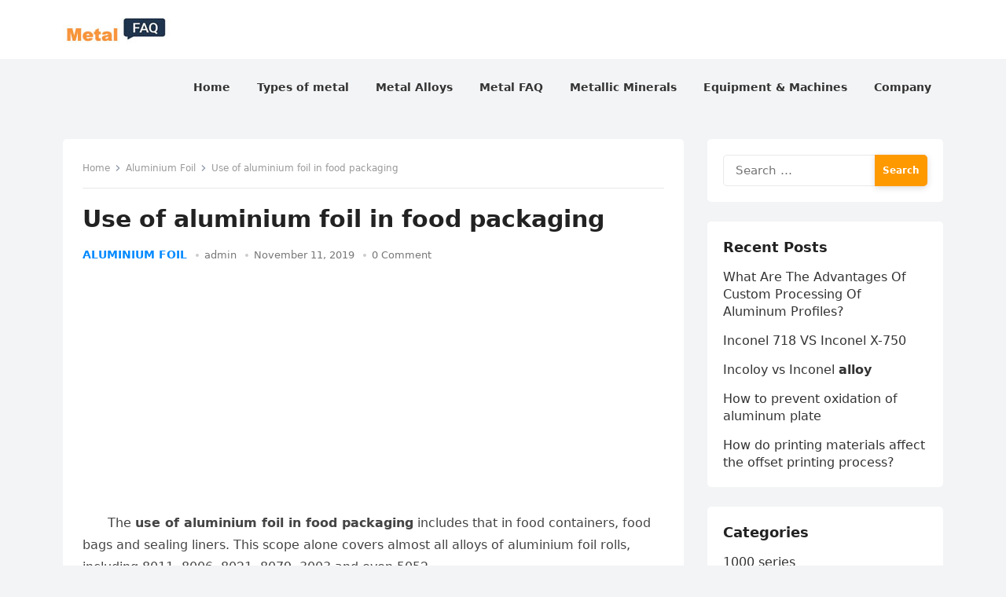

--- FILE ---
content_type: text/html; charset=UTF-8
request_url: https://www.metalfaq.com/aluminum-foil/use-of-aluminium-foil-in-food-packaging/
body_size: 13480
content:
<!DOCTYPE html>
<html lang="en"
	prefix="og: https://ogp.me/ns#" >
<head>
<meta charset="UTF-8">
<meta name="viewport" content="width=device-width, initial-scale=1">
<meta http-equiv="X-UA-Compatible" content="IE=edge">
<meta name="HandheldFriendly" content="true">
<link rel="profile" href="https://gmpg.org/xfn/11">
<title>Use of aluminium foil in food packaging - METAL FAQ</title>

		<!-- All in One SEO Pro 4.1.2.2 -->
		<meta name="description" content="The use of aluminium foil in food packaging includes that in food containers, food bags and sealing liners. This scope alone covers almost all alloys of aluminium..."/>
		<link rel="canonical" href="https://www.metalfaq.com/aluminum-foil/use-of-aluminium-foil-in-food-packaging/" />
		<meta property="og:site_name" content="METAL FAQ -" />
		<meta property="og:type" content="article" />
		<meta property="og:title" content="Use of aluminium foil in food packaging - METAL FAQ" />
		<meta property="og:description" content="The use of aluminium foil in food packaging includes that in food containers, food bags and sealing liners. This scope alone covers almost all alloys of aluminium..." />
		<meta property="og:url" content="https://www.metalfaq.com/aluminum-foil/use-of-aluminium-foil-in-food-packaging/" />
		<meta property="og:image" content="https://www.metalfaq.com/wp-content/uploads/2022/09/logo1-1.jpg" />
		<meta property="og:image:secure_url" content="https://www.metalfaq.com/wp-content/uploads/2022/09/logo1-1.jpg" />
		<meta property="article:published_time" content="2019-11-11T02:15:41Z" />
		<meta property="article:modified_time" content="2022-09-16T06:46:49Z" />
		<meta property="article:publisher" content="https://www.facebook.com/aluminiumsheet8011" />
		<meta name="twitter:card" content="summary" />
		<meta name="twitter:site" content="@haomeialu" />
		<meta name="twitter:domain" content="www.metalfaq.com" />
		<meta name="twitter:title" content="Use of aluminium foil in food packaging - METAL FAQ" />
		<meta name="twitter:description" content="The use of aluminium foil in food packaging includes that in food containers, food bags and sealing liners. This scope alone covers almost all alloys of aluminium..." />
		<meta name="twitter:image" content="https://www.metalfaq.com/wp-content/uploads/2022/09/logo1-1.jpg" />
		<script type="application/ld+json" class="aioseo-schema">
			{"@context":"https:\/\/schema.org","@graph":[{"@type":"WebSite","@id":"https:\/\/www.metalfaq.com\/#website","url":"https:\/\/www.metalfaq.com\/","name":"METAL FAQ","publisher":{"@id":"https:\/\/www.metalfaq.com\/#organization"}},{"@type":"Organization","@id":"https:\/\/www.metalfaq.com\/#organization","name":"METAL FAQ","url":"https:\/\/www.metalfaq.com\/","logo":{"@type":"ImageObject","@id":"https:\/\/www.metalfaq.com\/#organizationLogo","url":"https:\/\/www.metalfaq.com\/wp-content\/uploads\/2022\/09\/logo1-1.jpg","width":"136","height":"32"},"image":{"@id":"https:\/\/www.metalfaq.com\/#organizationLogo"},"sameAs":["https:\/\/www.facebook.com\/aluminiumsheet8011","https:\/\/twitter.com\/haomeialu"]},{"@type":"BreadcrumbList","@id":"https:\/\/www.metalfaq.com\/aluminum-foil\/use-of-aluminium-foil-in-food-packaging\/#breadcrumblist","itemListElement":[{"@type":"ListItem","@id":"https:\/\/www.metalfaq.com\/#listItem","position":"1","item":{"@type":"WebPage","@id":"https:\/\/www.metalfaq.com\/","name":"Home","description":"learn about the science and chemistry of Metals. Types, alloys .Some metals like stainless steel,aluminum,tungsten,bismuth ,allium,pewter,molybdenum and scrap metal","url":"https:\/\/www.metalfaq.com\/"},"nextItem":"https:\/\/www.metalfaq.com\/aluminum-foil\/#listItem"},{"@type":"ListItem","@id":"https:\/\/www.metalfaq.com\/aluminum-foil\/#listItem","position":"2","item":{"@type":"WebPage","@id":"https:\/\/www.metalfaq.com\/aluminum-foil\/","name":"Aluminum Foil","description":"The use of aluminium foil in food packaging includes that in food containers, food bags and sealing liners. This scope alone covers almost all alloys of aluminium...","url":"https:\/\/www.metalfaq.com\/aluminum-foil\/"},"nextItem":"https:\/\/www.metalfaq.com\/aluminum-foil\/use-of-aluminium-foil-in-food-packaging\/#listItem","previousItem":"https:\/\/www.metalfaq.com\/#listItem"},{"@type":"ListItem","@id":"https:\/\/www.metalfaq.com\/aluminum-foil\/use-of-aluminium-foil-in-food-packaging\/#listItem","position":"3","item":{"@type":"WebPage","@id":"https:\/\/www.metalfaq.com\/aluminum-foil\/use-of-aluminium-foil-in-food-packaging\/","name":"Use of aluminium foil in food packaging","description":"The use of aluminium foil in food packaging includes that in food containers, food bags and sealing liners. This scope alone covers almost all alloys of aluminium...","url":"https:\/\/www.metalfaq.com\/aluminum-foil\/use-of-aluminium-foil-in-food-packaging\/"},"previousItem":"https:\/\/www.metalfaq.com\/aluminum-foil\/#listItem"}]},{"@type":"Person","@id":"https:\/\/www.metalfaq.com\/author\/admin\/#author","url":"https:\/\/www.metalfaq.com\/author\/admin\/","name":"admin","image":{"@type":"ImageObject","@id":"https:\/\/www.metalfaq.com\/aluminum-foil\/use-of-aluminium-foil-in-food-packaging\/#authorImage","url":"https:\/\/secure.gravatar.com\/avatar\/6dc83a2a197a8c5ed6c45644aae89957?s=96&d=mm&r=g","width":"96","height":"96","caption":"admin"},"sameAs":["https:\/\/www.facebook.com\/aluminiumsheet8011","https:\/\/twitter.com\/haomeialu"]},{"@type":"WebPage","@id":"https:\/\/www.metalfaq.com\/aluminum-foil\/use-of-aluminium-foil-in-food-packaging\/#webpage","url":"https:\/\/www.metalfaq.com\/aluminum-foil\/use-of-aluminium-foil-in-food-packaging\/","name":"Use of aluminium foil in food packaging - METAL FAQ","description":"The use of aluminium foil in food packaging includes that in food containers, food bags and sealing liners. This scope alone covers almost all alloys of aluminium...","inLanguage":"en","isPartOf":{"@id":"https:\/\/www.metalfaq.com\/#website"},"breadcrumb":{"@id":"https:\/\/www.metalfaq.com\/aluminum-foil\/use-of-aluminium-foil-in-food-packaging\/#breadcrumblist"},"author":"https:\/\/www.metalfaq.com\/aluminum-foil\/use-of-aluminium-foil-in-food-packaging\/#author","creator":"https:\/\/www.metalfaq.com\/aluminum-foil\/use-of-aluminium-foil-in-food-packaging\/#author","datePublished":"2019-11-11T02:15:41+00:00","dateModified":"2022-09-16T06:46:49+00:00"},{"@type":"BlogPosting","@id":"https:\/\/www.metalfaq.com\/aluminum-foil\/use-of-aluminium-foil-in-food-packaging\/#blogposting","name":"Use of aluminium foil in food packaging - METAL FAQ","description":"The use of aluminium foil in food packaging includes that in food containers, food bags and sealing liners. This scope alone covers almost all alloys of aluminium...","headline":"Use of aluminium foil in food packaging","author":{"@id":"https:\/\/www.metalfaq.com\/author\/admin\/#author"},"publisher":{"@id":"https:\/\/www.metalfaq.com\/#organization"},"datePublished":"2019-11-11T02:15:41+00:00","dateModified":"2022-09-16T06:46:49+00:00","articleSection":"Aluminium Foil, Aluminum Foil, aluminium foil food packaging, food packaging aluminium foil, use of aluminium foil in food packaging","mainEntityOfPage":{"@id":"https:\/\/www.metalfaq.com\/aluminum-foil\/use-of-aluminium-foil-in-food-packaging\/#webpage"},"isPartOf":{"@id":"https:\/\/www.metalfaq.com\/aluminum-foil\/use-of-aluminium-foil-in-food-packaging\/#webpage"},"image":{"@type":"ImageObject","@id":"https:\/\/www.metalfaq.com\/#articleImage","url":"http:\/\/www.aluminium-foil.org\/wp-content\/uploads\/2019\/11\/use-of-aluminium-foil-in-food-packaging.jpg"}}]}
		</script>
		<!-- All in One SEO Pro -->

<link rel="alternate" type="application/rss+xml" title="METAL FAQ &raquo; Feed" href="https://www.metalfaq.com/feed/" />
<link rel="alternate" type="application/rss+xml" title="METAL FAQ &raquo; Comments Feed" href="https://www.metalfaq.com/comments/feed/" />
<link rel="alternate" type="application/rss+xml" title="METAL FAQ &raquo; Use of aluminium foil in food packaging Comments Feed" href="https://www.metalfaq.com/aluminum-foil/use-of-aluminium-foil-in-food-packaging/feed/" />
<script type="text/javascript">
window._wpemojiSettings = {"baseUrl":"https:\/\/s.w.org\/images\/core\/emoji\/14.0.0\/72x72\/","ext":".png","svgUrl":"https:\/\/s.w.org\/images\/core\/emoji\/14.0.0\/svg\/","svgExt":".svg","source":{"concatemoji":"https:\/\/www.metalfaq.com\/wp-includes\/js\/wp-emoji-release.min.js?ver=6.1.9"}};
/*! This file is auto-generated */
!function(e,a,t){var n,r,o,i=a.createElement("canvas"),p=i.getContext&&i.getContext("2d");function s(e,t){var a=String.fromCharCode,e=(p.clearRect(0,0,i.width,i.height),p.fillText(a.apply(this,e),0,0),i.toDataURL());return p.clearRect(0,0,i.width,i.height),p.fillText(a.apply(this,t),0,0),e===i.toDataURL()}function c(e){var t=a.createElement("script");t.src=e,t.defer=t.type="text/javascript",a.getElementsByTagName("head")[0].appendChild(t)}for(o=Array("flag","emoji"),t.supports={everything:!0,everythingExceptFlag:!0},r=0;r<o.length;r++)t.supports[o[r]]=function(e){if(p&&p.fillText)switch(p.textBaseline="top",p.font="600 32px Arial",e){case"flag":return s([127987,65039,8205,9895,65039],[127987,65039,8203,9895,65039])?!1:!s([55356,56826,55356,56819],[55356,56826,8203,55356,56819])&&!s([55356,57332,56128,56423,56128,56418,56128,56421,56128,56430,56128,56423,56128,56447],[55356,57332,8203,56128,56423,8203,56128,56418,8203,56128,56421,8203,56128,56430,8203,56128,56423,8203,56128,56447]);case"emoji":return!s([129777,127995,8205,129778,127999],[129777,127995,8203,129778,127999])}return!1}(o[r]),t.supports.everything=t.supports.everything&&t.supports[o[r]],"flag"!==o[r]&&(t.supports.everythingExceptFlag=t.supports.everythingExceptFlag&&t.supports[o[r]]);t.supports.everythingExceptFlag=t.supports.everythingExceptFlag&&!t.supports.flag,t.DOMReady=!1,t.readyCallback=function(){t.DOMReady=!0},t.supports.everything||(n=function(){t.readyCallback()},a.addEventListener?(a.addEventListener("DOMContentLoaded",n,!1),e.addEventListener("load",n,!1)):(e.attachEvent("onload",n),a.attachEvent("onreadystatechange",function(){"complete"===a.readyState&&t.readyCallback()})),(e=t.source||{}).concatemoji?c(e.concatemoji):e.wpemoji&&e.twemoji&&(c(e.twemoji),c(e.wpemoji)))}(window,document,window._wpemojiSettings);
</script>
<style type="text/css">
img.wp-smiley,
img.emoji {
	display: inline !important;
	border: none !important;
	box-shadow: none !important;
	height: 1em !important;
	width: 1em !important;
	margin: 0 0.07em !important;
	vertical-align: -0.1em !important;
	background: none !important;
	padding: 0 !important;
}
</style>
	<link rel='stylesheet' id='wp-block-library-css' href='https://www.metalfaq.com/wp-includes/css/dist/block-library/style.min.css?ver=6.1.9' type='text/css' media='all' />
<style id='wp-block-library-theme-inline-css' type='text/css'>
.wp-block-audio figcaption{color:#555;font-size:13px;text-align:center}.is-dark-theme .wp-block-audio figcaption{color:hsla(0,0%,100%,.65)}.wp-block-audio{margin:0 0 1em}.wp-block-code{border:1px solid #ccc;border-radius:4px;font-family:Menlo,Consolas,monaco,monospace;padding:.8em 1em}.wp-block-embed figcaption{color:#555;font-size:13px;text-align:center}.is-dark-theme .wp-block-embed figcaption{color:hsla(0,0%,100%,.65)}.wp-block-embed{margin:0 0 1em}.blocks-gallery-caption{color:#555;font-size:13px;text-align:center}.is-dark-theme .blocks-gallery-caption{color:hsla(0,0%,100%,.65)}.wp-block-image figcaption{color:#555;font-size:13px;text-align:center}.is-dark-theme .wp-block-image figcaption{color:hsla(0,0%,100%,.65)}.wp-block-image{margin:0 0 1em}.wp-block-pullquote{border-top:4px solid;border-bottom:4px solid;margin-bottom:1.75em;color:currentColor}.wp-block-pullquote__citation,.wp-block-pullquote cite,.wp-block-pullquote footer{color:currentColor;text-transform:uppercase;font-size:.8125em;font-style:normal}.wp-block-quote{border-left:.25em solid;margin:0 0 1.75em;padding-left:1em}.wp-block-quote cite,.wp-block-quote footer{color:currentColor;font-size:.8125em;position:relative;font-style:normal}.wp-block-quote.has-text-align-right{border-left:none;border-right:.25em solid;padding-left:0;padding-right:1em}.wp-block-quote.has-text-align-center{border:none;padding-left:0}.wp-block-quote.is-large,.wp-block-quote.is-style-large,.wp-block-quote.is-style-plain{border:none}.wp-block-search .wp-block-search__label{font-weight:700}.wp-block-search__button{border:1px solid #ccc;padding:.375em .625em}:where(.wp-block-group.has-background){padding:1.25em 2.375em}.wp-block-separator.has-css-opacity{opacity:.4}.wp-block-separator{border:none;border-bottom:2px solid;margin-left:auto;margin-right:auto}.wp-block-separator.has-alpha-channel-opacity{opacity:1}.wp-block-separator:not(.is-style-wide):not(.is-style-dots){width:100px}.wp-block-separator.has-background:not(.is-style-dots){border-bottom:none;height:1px}.wp-block-separator.has-background:not(.is-style-wide):not(.is-style-dots){height:2px}.wp-block-table{margin:"0 0 1em 0"}.wp-block-table thead{border-bottom:3px solid}.wp-block-table tfoot{border-top:3px solid}.wp-block-table td,.wp-block-table th{word-break:normal}.wp-block-table figcaption{color:#555;font-size:13px;text-align:center}.is-dark-theme .wp-block-table figcaption{color:hsla(0,0%,100%,.65)}.wp-block-video figcaption{color:#555;font-size:13px;text-align:center}.is-dark-theme .wp-block-video figcaption{color:hsla(0,0%,100%,.65)}.wp-block-video{margin:0 0 1em}.wp-block-template-part.has-background{padding:1.25em 2.375em;margin-top:0;margin-bottom:0}
</style>
<link rel='stylesheet' id='classic-theme-styles-css' href='https://www.metalfaq.com/wp-includes/css/classic-themes.min.css?ver=1' type='text/css' media='all' />
<style id='global-styles-inline-css' type='text/css'>
body{--wp--preset--color--black: #000000;--wp--preset--color--cyan-bluish-gray: #abb8c3;--wp--preset--color--white: #ffffff;--wp--preset--color--pale-pink: #f78da7;--wp--preset--color--vivid-red: #cf2e2e;--wp--preset--color--luminous-vivid-orange: #ff6900;--wp--preset--color--luminous-vivid-amber: #fcb900;--wp--preset--color--light-green-cyan: #7bdcb5;--wp--preset--color--vivid-green-cyan: #00d084;--wp--preset--color--pale-cyan-blue: #8ed1fc;--wp--preset--color--vivid-cyan-blue: #0693e3;--wp--preset--color--vivid-purple: #9b51e0;--wp--preset--gradient--vivid-cyan-blue-to-vivid-purple: linear-gradient(135deg,rgba(6,147,227,1) 0%,rgb(155,81,224) 100%);--wp--preset--gradient--light-green-cyan-to-vivid-green-cyan: linear-gradient(135deg,rgb(122,220,180) 0%,rgb(0,208,130) 100%);--wp--preset--gradient--luminous-vivid-amber-to-luminous-vivid-orange: linear-gradient(135deg,rgba(252,185,0,1) 0%,rgba(255,105,0,1) 100%);--wp--preset--gradient--luminous-vivid-orange-to-vivid-red: linear-gradient(135deg,rgba(255,105,0,1) 0%,rgb(207,46,46) 100%);--wp--preset--gradient--very-light-gray-to-cyan-bluish-gray: linear-gradient(135deg,rgb(238,238,238) 0%,rgb(169,184,195) 100%);--wp--preset--gradient--cool-to-warm-spectrum: linear-gradient(135deg,rgb(74,234,220) 0%,rgb(151,120,209) 20%,rgb(207,42,186) 40%,rgb(238,44,130) 60%,rgb(251,105,98) 80%,rgb(254,248,76) 100%);--wp--preset--gradient--blush-light-purple: linear-gradient(135deg,rgb(255,206,236) 0%,rgb(152,150,240) 100%);--wp--preset--gradient--blush-bordeaux: linear-gradient(135deg,rgb(254,205,165) 0%,rgb(254,45,45) 50%,rgb(107,0,62) 100%);--wp--preset--gradient--luminous-dusk: linear-gradient(135deg,rgb(255,203,112) 0%,rgb(199,81,192) 50%,rgb(65,88,208) 100%);--wp--preset--gradient--pale-ocean: linear-gradient(135deg,rgb(255,245,203) 0%,rgb(182,227,212) 50%,rgb(51,167,181) 100%);--wp--preset--gradient--electric-grass: linear-gradient(135deg,rgb(202,248,128) 0%,rgb(113,206,126) 100%);--wp--preset--gradient--midnight: linear-gradient(135deg,rgb(2,3,129) 0%,rgb(40,116,252) 100%);--wp--preset--duotone--dark-grayscale: url('#wp-duotone-dark-grayscale');--wp--preset--duotone--grayscale: url('#wp-duotone-grayscale');--wp--preset--duotone--purple-yellow: url('#wp-duotone-purple-yellow');--wp--preset--duotone--blue-red: url('#wp-duotone-blue-red');--wp--preset--duotone--midnight: url('#wp-duotone-midnight');--wp--preset--duotone--magenta-yellow: url('#wp-duotone-magenta-yellow');--wp--preset--duotone--purple-green: url('#wp-duotone-purple-green');--wp--preset--duotone--blue-orange: url('#wp-duotone-blue-orange');--wp--preset--font-size--small: 13px;--wp--preset--font-size--medium: 20px;--wp--preset--font-size--large: 36px;--wp--preset--font-size--x-large: 42px;--wp--preset--spacing--20: 0.44rem;--wp--preset--spacing--30: 0.67rem;--wp--preset--spacing--40: 1rem;--wp--preset--spacing--50: 1.5rem;--wp--preset--spacing--60: 2.25rem;--wp--preset--spacing--70: 3.38rem;--wp--preset--spacing--80: 5.06rem;}:where(.is-layout-flex){gap: 0.5em;}body .is-layout-flow > .alignleft{float: left;margin-inline-start: 0;margin-inline-end: 2em;}body .is-layout-flow > .alignright{float: right;margin-inline-start: 2em;margin-inline-end: 0;}body .is-layout-flow > .aligncenter{margin-left: auto !important;margin-right: auto !important;}body .is-layout-constrained > .alignleft{float: left;margin-inline-start: 0;margin-inline-end: 2em;}body .is-layout-constrained > .alignright{float: right;margin-inline-start: 2em;margin-inline-end: 0;}body .is-layout-constrained > .aligncenter{margin-left: auto !important;margin-right: auto !important;}body .is-layout-constrained > :where(:not(.alignleft):not(.alignright):not(.alignfull)){max-width: var(--wp--style--global--content-size);margin-left: auto !important;margin-right: auto !important;}body .is-layout-constrained > .alignwide{max-width: var(--wp--style--global--wide-size);}body .is-layout-flex{display: flex;}body .is-layout-flex{flex-wrap: wrap;align-items: center;}body .is-layout-flex > *{margin: 0;}:where(.wp-block-columns.is-layout-flex){gap: 2em;}.has-black-color{color: var(--wp--preset--color--black) !important;}.has-cyan-bluish-gray-color{color: var(--wp--preset--color--cyan-bluish-gray) !important;}.has-white-color{color: var(--wp--preset--color--white) !important;}.has-pale-pink-color{color: var(--wp--preset--color--pale-pink) !important;}.has-vivid-red-color{color: var(--wp--preset--color--vivid-red) !important;}.has-luminous-vivid-orange-color{color: var(--wp--preset--color--luminous-vivid-orange) !important;}.has-luminous-vivid-amber-color{color: var(--wp--preset--color--luminous-vivid-amber) !important;}.has-light-green-cyan-color{color: var(--wp--preset--color--light-green-cyan) !important;}.has-vivid-green-cyan-color{color: var(--wp--preset--color--vivid-green-cyan) !important;}.has-pale-cyan-blue-color{color: var(--wp--preset--color--pale-cyan-blue) !important;}.has-vivid-cyan-blue-color{color: var(--wp--preset--color--vivid-cyan-blue) !important;}.has-vivid-purple-color{color: var(--wp--preset--color--vivid-purple) !important;}.has-black-background-color{background-color: var(--wp--preset--color--black) !important;}.has-cyan-bluish-gray-background-color{background-color: var(--wp--preset--color--cyan-bluish-gray) !important;}.has-white-background-color{background-color: var(--wp--preset--color--white) !important;}.has-pale-pink-background-color{background-color: var(--wp--preset--color--pale-pink) !important;}.has-vivid-red-background-color{background-color: var(--wp--preset--color--vivid-red) !important;}.has-luminous-vivid-orange-background-color{background-color: var(--wp--preset--color--luminous-vivid-orange) !important;}.has-luminous-vivid-amber-background-color{background-color: var(--wp--preset--color--luminous-vivid-amber) !important;}.has-light-green-cyan-background-color{background-color: var(--wp--preset--color--light-green-cyan) !important;}.has-vivid-green-cyan-background-color{background-color: var(--wp--preset--color--vivid-green-cyan) !important;}.has-pale-cyan-blue-background-color{background-color: var(--wp--preset--color--pale-cyan-blue) !important;}.has-vivid-cyan-blue-background-color{background-color: var(--wp--preset--color--vivid-cyan-blue) !important;}.has-vivid-purple-background-color{background-color: var(--wp--preset--color--vivid-purple) !important;}.has-black-border-color{border-color: var(--wp--preset--color--black) !important;}.has-cyan-bluish-gray-border-color{border-color: var(--wp--preset--color--cyan-bluish-gray) !important;}.has-white-border-color{border-color: var(--wp--preset--color--white) !important;}.has-pale-pink-border-color{border-color: var(--wp--preset--color--pale-pink) !important;}.has-vivid-red-border-color{border-color: var(--wp--preset--color--vivid-red) !important;}.has-luminous-vivid-orange-border-color{border-color: var(--wp--preset--color--luminous-vivid-orange) !important;}.has-luminous-vivid-amber-border-color{border-color: var(--wp--preset--color--luminous-vivid-amber) !important;}.has-light-green-cyan-border-color{border-color: var(--wp--preset--color--light-green-cyan) !important;}.has-vivid-green-cyan-border-color{border-color: var(--wp--preset--color--vivid-green-cyan) !important;}.has-pale-cyan-blue-border-color{border-color: var(--wp--preset--color--pale-cyan-blue) !important;}.has-vivid-cyan-blue-border-color{border-color: var(--wp--preset--color--vivid-cyan-blue) !important;}.has-vivid-purple-border-color{border-color: var(--wp--preset--color--vivid-purple) !important;}.has-vivid-cyan-blue-to-vivid-purple-gradient-background{background: var(--wp--preset--gradient--vivid-cyan-blue-to-vivid-purple) !important;}.has-light-green-cyan-to-vivid-green-cyan-gradient-background{background: var(--wp--preset--gradient--light-green-cyan-to-vivid-green-cyan) !important;}.has-luminous-vivid-amber-to-luminous-vivid-orange-gradient-background{background: var(--wp--preset--gradient--luminous-vivid-amber-to-luminous-vivid-orange) !important;}.has-luminous-vivid-orange-to-vivid-red-gradient-background{background: var(--wp--preset--gradient--luminous-vivid-orange-to-vivid-red) !important;}.has-very-light-gray-to-cyan-bluish-gray-gradient-background{background: var(--wp--preset--gradient--very-light-gray-to-cyan-bluish-gray) !important;}.has-cool-to-warm-spectrum-gradient-background{background: var(--wp--preset--gradient--cool-to-warm-spectrum) !important;}.has-blush-light-purple-gradient-background{background: var(--wp--preset--gradient--blush-light-purple) !important;}.has-blush-bordeaux-gradient-background{background: var(--wp--preset--gradient--blush-bordeaux) !important;}.has-luminous-dusk-gradient-background{background: var(--wp--preset--gradient--luminous-dusk) !important;}.has-pale-ocean-gradient-background{background: var(--wp--preset--gradient--pale-ocean) !important;}.has-electric-grass-gradient-background{background: var(--wp--preset--gradient--electric-grass) !important;}.has-midnight-gradient-background{background: var(--wp--preset--gradient--midnight) !important;}.has-small-font-size{font-size: var(--wp--preset--font-size--small) !important;}.has-medium-font-size{font-size: var(--wp--preset--font-size--medium) !important;}.has-large-font-size{font-size: var(--wp--preset--font-size--large) !important;}.has-x-large-font-size{font-size: var(--wp--preset--font-size--x-large) !important;}
.wp-block-navigation a:where(:not(.wp-element-button)){color: inherit;}
:where(.wp-block-columns.is-layout-flex){gap: 2em;}
.wp-block-pullquote{font-size: 1.5em;line-height: 1.6;}
</style>
<link rel='stylesheet' id='enjoynow-fontawesome-style-css' href='https://www.metalfaq.com/wp-content/themes/enjoynow/assets/css/font-awesome.css?ver=6.1.9' type='text/css' media='all' />
<link rel='stylesheet' id='enjoynow-genericons-style-css' href='https://www.metalfaq.com/wp-content/themes/enjoynow/genericons/genericons.css?ver=6.1.9' type='text/css' media='all' />
<link rel='stylesheet' id='enjoynow-style-css' href='https://www.metalfaq.com/wp-content/themes/enjoynow/style.css?ver=20211101' type='text/css' media='all' />
<link rel='stylesheet' id='enjoynow-responsive-style-css' href='https://www.metalfaq.com/wp-content/themes/enjoynow/responsive.css?ver=20211101' type='text/css' media='all' />
<script type='text/javascript' src='https://www.metalfaq.com/wp-includes/js/jquery/jquery.min.js?ver=3.6.1' id='jquery-core-js'></script>
<script type='text/javascript' src='https://www.metalfaq.com/wp-includes/js/jquery/jquery-migrate.min.js?ver=3.3.2' id='jquery-migrate-js'></script>
<script type='text/javascript' id='jquery-js-after'>
jQuery(document).ready(function() {
	jQuery(".15c61f8724844305d285ebfcd0e93fe8").click(function() {
		jQuery.post(
			"https://www.metalfaq.com/wp-admin/admin-ajax.php", {
				"action": "quick_adsense_onpost_ad_click",
				"quick_adsense_onpost_ad_index": jQuery(this).attr("data-index"),
				"quick_adsense_nonce": "bd2ab3dde9",
			}, function(response) { }
		);
	});
});
</script>
<link rel="https://api.w.org/" href="https://www.metalfaq.com/wp-json/" /><link rel="alternate" type="application/json" href="https://www.metalfaq.com/wp-json/wp/v2/posts/1252" /><link rel="EditURI" type="application/rsd+xml" title="RSD" href="https://www.metalfaq.com/xmlrpc.php?rsd" />
<link rel="wlwmanifest" type="application/wlwmanifest+xml" href="https://www.metalfaq.com/wp-includes/wlwmanifest.xml" />
<meta name="generator" content="WordPress 6.1.9" />
<link rel='shortlink' href='https://www.metalfaq.com/?p=1252' />
<link rel="alternate" type="application/json+oembed" href="https://www.metalfaq.com/wp-json/oembed/1.0/embed?url=https%3A%2F%2Fwww.metalfaq.com%2Faluminum-foil%2Fuse-of-aluminium-foil-in-food-packaging%2F" />
<link rel="alternate" type="text/xml+oembed" href="https://www.metalfaq.com/wp-json/oembed/1.0/embed?url=https%3A%2F%2Fwww.metalfaq.com%2Faluminum-foil%2Fuse-of-aluminium-foil-in-food-packaging%2F&#038;format=xml" />
<script async src="https://pagead2.googlesyndication.com/pagead/js/adsbygoogle.js?client=ca-pub-3449405686174420" crossorigin="anonymous"></script><link rel="pingback" href="https://www.metalfaq.com/xmlrpc.php"></head>

<body class="post-template-default single single-post postid-1252 single-format-standard wp-custom-logo wp-embed-responsive group-blog">

<svg xmlns="http://www.w3.org/2000/svg" viewBox="0 0 0 0" width="0" height="0" focusable="false" role="none" style="visibility: hidden; position: absolute; left: -9999px; overflow: hidden;" ><defs><filter id="wp-duotone-dark-grayscale"><feColorMatrix color-interpolation-filters="sRGB" type="matrix" values=" .299 .587 .114 0 0 .299 .587 .114 0 0 .299 .587 .114 0 0 .299 .587 .114 0 0 " /><feComponentTransfer color-interpolation-filters="sRGB" ><feFuncR type="table" tableValues="0 0.49803921568627" /><feFuncG type="table" tableValues="0 0.49803921568627" /><feFuncB type="table" tableValues="0 0.49803921568627" /><feFuncA type="table" tableValues="1 1" /></feComponentTransfer><feComposite in2="SourceGraphic" operator="in" /></filter></defs></svg><svg xmlns="http://www.w3.org/2000/svg" viewBox="0 0 0 0" width="0" height="0" focusable="false" role="none" style="visibility: hidden; position: absolute; left: -9999px; overflow: hidden;" ><defs><filter id="wp-duotone-grayscale"><feColorMatrix color-interpolation-filters="sRGB" type="matrix" values=" .299 .587 .114 0 0 .299 .587 .114 0 0 .299 .587 .114 0 0 .299 .587 .114 0 0 " /><feComponentTransfer color-interpolation-filters="sRGB" ><feFuncR type="table" tableValues="0 1" /><feFuncG type="table" tableValues="0 1" /><feFuncB type="table" tableValues="0 1" /><feFuncA type="table" tableValues="1 1" /></feComponentTransfer><feComposite in2="SourceGraphic" operator="in" /></filter></defs></svg><svg xmlns="http://www.w3.org/2000/svg" viewBox="0 0 0 0" width="0" height="0" focusable="false" role="none" style="visibility: hidden; position: absolute; left: -9999px; overflow: hidden;" ><defs><filter id="wp-duotone-purple-yellow"><feColorMatrix color-interpolation-filters="sRGB" type="matrix" values=" .299 .587 .114 0 0 .299 .587 .114 0 0 .299 .587 .114 0 0 .299 .587 .114 0 0 " /><feComponentTransfer color-interpolation-filters="sRGB" ><feFuncR type="table" tableValues="0.54901960784314 0.98823529411765" /><feFuncG type="table" tableValues="0 1" /><feFuncB type="table" tableValues="0.71764705882353 0.25490196078431" /><feFuncA type="table" tableValues="1 1" /></feComponentTransfer><feComposite in2="SourceGraphic" operator="in" /></filter></defs></svg><svg xmlns="http://www.w3.org/2000/svg" viewBox="0 0 0 0" width="0" height="0" focusable="false" role="none" style="visibility: hidden; position: absolute; left: -9999px; overflow: hidden;" ><defs><filter id="wp-duotone-blue-red"><feColorMatrix color-interpolation-filters="sRGB" type="matrix" values=" .299 .587 .114 0 0 .299 .587 .114 0 0 .299 .587 .114 0 0 .299 .587 .114 0 0 " /><feComponentTransfer color-interpolation-filters="sRGB" ><feFuncR type="table" tableValues="0 1" /><feFuncG type="table" tableValues="0 0.27843137254902" /><feFuncB type="table" tableValues="0.5921568627451 0.27843137254902" /><feFuncA type="table" tableValues="1 1" /></feComponentTransfer><feComposite in2="SourceGraphic" operator="in" /></filter></defs></svg><svg xmlns="http://www.w3.org/2000/svg" viewBox="0 0 0 0" width="0" height="0" focusable="false" role="none" style="visibility: hidden; position: absolute; left: -9999px; overflow: hidden;" ><defs><filter id="wp-duotone-midnight"><feColorMatrix color-interpolation-filters="sRGB" type="matrix" values=" .299 .587 .114 0 0 .299 .587 .114 0 0 .299 .587 .114 0 0 .299 .587 .114 0 0 " /><feComponentTransfer color-interpolation-filters="sRGB" ><feFuncR type="table" tableValues="0 0" /><feFuncG type="table" tableValues="0 0.64705882352941" /><feFuncB type="table" tableValues="0 1" /><feFuncA type="table" tableValues="1 1" /></feComponentTransfer><feComposite in2="SourceGraphic" operator="in" /></filter></defs></svg><svg xmlns="http://www.w3.org/2000/svg" viewBox="0 0 0 0" width="0" height="0" focusable="false" role="none" style="visibility: hidden; position: absolute; left: -9999px; overflow: hidden;" ><defs><filter id="wp-duotone-magenta-yellow"><feColorMatrix color-interpolation-filters="sRGB" type="matrix" values=" .299 .587 .114 0 0 .299 .587 .114 0 0 .299 .587 .114 0 0 .299 .587 .114 0 0 " /><feComponentTransfer color-interpolation-filters="sRGB" ><feFuncR type="table" tableValues="0.78039215686275 1" /><feFuncG type="table" tableValues="0 0.94901960784314" /><feFuncB type="table" tableValues="0.35294117647059 0.47058823529412" /><feFuncA type="table" tableValues="1 1" /></feComponentTransfer><feComposite in2="SourceGraphic" operator="in" /></filter></defs></svg><svg xmlns="http://www.w3.org/2000/svg" viewBox="0 0 0 0" width="0" height="0" focusable="false" role="none" style="visibility: hidden; position: absolute; left: -9999px; overflow: hidden;" ><defs><filter id="wp-duotone-purple-green"><feColorMatrix color-interpolation-filters="sRGB" type="matrix" values=" .299 .587 .114 0 0 .299 .587 .114 0 0 .299 .587 .114 0 0 .299 .587 .114 0 0 " /><feComponentTransfer color-interpolation-filters="sRGB" ><feFuncR type="table" tableValues="0.65098039215686 0.40392156862745" /><feFuncG type="table" tableValues="0 1" /><feFuncB type="table" tableValues="0.44705882352941 0.4" /><feFuncA type="table" tableValues="1 1" /></feComponentTransfer><feComposite in2="SourceGraphic" operator="in" /></filter></defs></svg><svg xmlns="http://www.w3.org/2000/svg" viewBox="0 0 0 0" width="0" height="0" focusable="false" role="none" style="visibility: hidden; position: absolute; left: -9999px; overflow: hidden;" ><defs><filter id="wp-duotone-blue-orange"><feColorMatrix color-interpolation-filters="sRGB" type="matrix" values=" .299 .587 .114 0 0 .299 .587 .114 0 0 .299 .587 .114 0 0 .299 .587 .114 0 0 " /><feComponentTransfer color-interpolation-filters="sRGB" ><feFuncR type="table" tableValues="0.098039215686275 1" /><feFuncG type="table" tableValues="0 0.66274509803922" /><feFuncB type="table" tableValues="0.84705882352941 0.41960784313725" /><feFuncA type="table" tableValues="1 1" /></feComponentTransfer><feComposite in2="SourceGraphic" operator="in" /></filter></defs></svg>
<div id="page" class="site">

	<a class="skip-link screen-reader-text" href="#content">Skip to content</a>

	<header id="masthead" class="site-header clear">

		
		<div class="container">

			<div class="site-branding">

				
					<div id="logo">
						<a href="https://www.metalfaq.com/" class="custom-logo-link" rel="home"><img width="136" height="32" src="https://www.metalfaq.com/wp-content/uploads/2022/09/logo1-1.jpg" class="custom-logo" alt="METAL FAQ" decoding="async" /></a>					</div><!-- #logo -->

				
				
			</div><!-- .site-branding -->		

			<nav id="primary-nav" class="primary-navigation">

				<div class="menu-top-container"><ul id="primary-menu" class="sf-menu"><li id="menu-item-12" class="menu-item menu-item-type-custom menu-item-object-custom menu-item-home menu-item-12"><a href="https://www.metalfaq.com/"><span class="menu-text">Home</span></a></li>
<li id="menu-item-7" class="menu-item menu-item-type-taxonomy menu-item-object-category menu-item-7"><a href="https://www.metalfaq.com/category/types-metal/"><span class="menu-text">Types of metal</span></a></li>
<li id="menu-item-11" class="menu-item menu-item-type-taxonomy menu-item-object-category menu-item-11"><a href="https://www.metalfaq.com/category/metal-alloys/"><span class="menu-text">Metal Alloys</span></a></li>
<li id="menu-item-5" class="menu-item menu-item-type-taxonomy menu-item-object-category menu-item-5"><a href="https://www.metalfaq.com/category/faq/"><span class="menu-text">Metal FAQ</span></a></li>
<li id="menu-item-6" class="menu-item menu-item-type-taxonomy menu-item-object-category menu-item-6"><a href="https://www.metalfaq.com/category/metallic-minerals/"><span class="menu-text">Metallic Minerals</span></a></li>
<li id="menu-item-10" class="menu-item menu-item-type-taxonomy menu-item-object-category menu-item-10"><a href="https://www.metalfaq.com/category/equipment-machines/"><span class="menu-text">Equipment &amp; Machines</span></a></li>
<li id="menu-item-9" class="menu-item menu-item-type-taxonomy menu-item-object-category menu-item-9"><a href="https://www.metalfaq.com/category/company/"><span class="menu-text">Company</span></a></li>
</ul></div>
			</nav><!-- #primary-nav -->

			<div class="header-toggles">
				<button class="toggle nav-toggle mobile-nav-toggle" data-toggle-target=".menu-modal"  data-toggle-body-class="showing-menu-modal" aria-expanded="false" data-set-focus=".close-nav-toggle">
					<span class="toggle-inner">
						<span class="toggle-icon">
							<svg class="svg-icon" aria-hidden="true" role="img" focusable="false" xmlns="http://www.w3.org/2000/svg" width="26" height="7" viewBox="0 0 26 7"><path fill-rule="evenodd" d="M332.5,45 C330.567003,45 329,43.4329966 329,41.5 C329,39.5670034 330.567003,38 332.5,38 C334.432997,38 336,39.5670034 336,41.5 C336,43.4329966 334.432997,45 332.5,45 Z M342,45 C340.067003,45 338.5,43.4329966 338.5,41.5 C338.5,39.5670034 340.067003,38 342,38 C343.932997,38 345.5,39.5670034 345.5,41.5 C345.5,43.4329966 343.932997,45 342,45 Z M351.5,45 C349.567003,45 348,43.4329966 348,41.5 C348,39.5670034 349.567003,38 351.5,38 C353.432997,38 355,39.5670034 355,41.5 C355,43.4329966 353.432997,45 351.5,45 Z" transform="translate(-329 -38)" /></svg>						</span>
						<span class="toggle-text">Menu</span>
					</span>
				</button><!-- .nav-toggle -->
			</div><!-- .header-toggles -->
			
		</div><!-- .container -->

	</header><!-- #masthead -->	

	<div class="menu-modal cover-modal header-footer-group" data-modal-target-string=".menu-modal">

		<div class="menu-modal-inner modal-inner">

			<div class="menu-wrapper section-inner">

				<div class="menu-top">

					<button class="toggle close-nav-toggle fill-children-current-color" data-toggle-target=".menu-modal" data-toggle-body-class="showing-menu-modal" aria-expanded="false" data-set-focus=".menu-modal">
						<span class="toggle-text">Close Menu</span>
						<svg class="svg-icon" aria-hidden="true" role="img" focusable="false" xmlns="http://www.w3.org/2000/svg" width="16" height="16" viewBox="0 0 16 16"><polygon fill="" fill-rule="evenodd" points="6.852 7.649 .399 1.195 1.445 .149 7.899 6.602 14.352 .149 15.399 1.195 8.945 7.649 15.399 14.102 14.352 15.149 7.899 8.695 1.445 15.149 .399 14.102" /></svg>					</button><!-- .nav-toggle -->

					
					<nav class="mobile-menu" aria-label="Mobile" role="navigation">

						<ul class="modal-menu reset-list-style">

						<li class="menu-item menu-item-type-custom menu-item-object-custom menu-item-home menu-item-12"><div class="ancestor-wrapper"><a href="https://www.metalfaq.com/">Home</a></div><!-- .ancestor-wrapper --></li>
<li class="menu-item menu-item-type-taxonomy menu-item-object-category menu-item-7"><div class="ancestor-wrapper"><a href="https://www.metalfaq.com/category/types-metal/">Types of metal</a></div><!-- .ancestor-wrapper --></li>
<li class="menu-item menu-item-type-taxonomy menu-item-object-category menu-item-11"><div class="ancestor-wrapper"><a href="https://www.metalfaq.com/category/metal-alloys/">Metal Alloys</a></div><!-- .ancestor-wrapper --></li>
<li class="menu-item menu-item-type-taxonomy menu-item-object-category menu-item-5"><div class="ancestor-wrapper"><a href="https://www.metalfaq.com/category/faq/">Metal FAQ</a></div><!-- .ancestor-wrapper --></li>
<li class="menu-item menu-item-type-taxonomy menu-item-object-category menu-item-6"><div class="ancestor-wrapper"><a href="https://www.metalfaq.com/category/metallic-minerals/">Metallic Minerals</a></div><!-- .ancestor-wrapper --></li>
<li class="menu-item menu-item-type-taxonomy menu-item-object-category menu-item-10"><div class="ancestor-wrapper"><a href="https://www.metalfaq.com/category/equipment-machines/">Equipment &amp; Machines</a></div><!-- .ancestor-wrapper --></li>
<li class="menu-item menu-item-type-taxonomy menu-item-object-category menu-item-9"><div class="ancestor-wrapper"><a href="https://www.metalfaq.com/category/company/">Company</a></div><!-- .ancestor-wrapper --></li>

						</ul>

					</nav>

				</div><!-- .menu-top -->

			</div><!-- .menu-wrapper -->

		</div><!-- .menu-modal-inner -->

	</div><!-- .menu-modal -->	

<div class="header-space"></div>

<div id="content" class="site-content container  clear">

	<div id="primary" class="content-area">

		<main id="main" class="site-main" >

		
<article id="post-1252" class="post-1252 post type-post status-publish format-standard hentry category-aluminium-foil category-aluminum-foil tag-aluminium-foil-food-packaging tag-food-packaging-aluminium-foil tag-use-of-aluminium-foil-in-food-packaging">

	<div class="breadcrumbs">
		<span class="breadcrumbs-nav">
			<a href="https://www.metalfaq.com">Home</a>
			<span class="post-category"><a href="https://www.metalfaq.com/category/aluminium-foil/">Aluminium Foil</a> </span>
			<span class="post-title">Use of aluminium foil in food packaging</span>
		</span>
	</div>

	<header class="entry-header">	

		<h1 class="entry-title">Use of aluminium foil in food packaging</h1>
		<div class="entry-meta">


	<span class="entry-category"><a href="https://www.metalfaq.com/category/aluminium-foil/">Aluminium Foil</a> </span>		

	<span class="entry-author"><a href="https://www.metalfaq.com/author/admin/" title="Posts by admin" rel="author">admin</a></span> 

	<span class="entry-date">November 11, 2019</span>

	<span class="entry-comment"><a href="https://www.metalfaq.com/aluminum-foil/use-of-aluminium-foil-in-food-packaging/#respond" class="comments-link" >0 Comment</a></span>



</div><!-- .entry-meta -->

		
	</header><!-- .entry-header -->

	<div class="entry-content">

		<div class="15c61f8724844305d285ebfcd0e93fe8" data-index="1" style="float: none; margin:10px 0 10px 0; text-align:center;">
<script async src="https://pagead2.googlesyndication.com/pagead/js/adsbygoogle.js?client=ca-pub-3449405686174420"
     crossorigin="anonymous"></script>
<ins class="adsbygoogle"
     style="display:block; text-align:center;"
     data-ad-layout="in-article"
     data-ad-format="fluid"
     data-ad-client="ca-pub-3449405686174420"
     data-ad-slot="1316092779"></ins>
<script>
     (adsbygoogle = window.adsbygoogle || []).push({});
</script>
</div>

<p>　　The <strong>use of aluminium foil in food packaging</strong> includes that in food  containers, food bags and sealing liners. This scope alone covers almost all  alloys of aluminium foil rolls, including 8011, 8006, 8021, 8079, 3003 and even  5052.</p>



<p>　　Why is the <strong>food packaging aluminium foil</strong> winning so much popularity?  Checking out the list of advantages of an aluminium foil related to food  packaging: nontoxic, heat insulating, moisture proof, light shielding, excellent  for composite, perfect sealing, friendly to ink and so on.</p>



<figure class="wp-block-image"><img decoding="async" src="http://www.aluminium-foil.org/wp-content/uploads/2019/11/use-of-aluminium-foil-in-food-packaging.jpg" alt="use of aluminium foil for food packaging" class="wp-image-1253"/></figure>



<p>　　Here is a brief introduction to the use of aluminium foil in food packaging 
by alloys.</p>



<p>　　8006 <strong><a href="http://haomei-aluminium.com/en/Product/aluminium-foil-in-flexible-food-packagin.html">aluminium foil for food packaging</a></strong><a href="http://haomei-aluminium.com/en/Product/aluminium-foil-in-flexible-food-packagin.html"> </a>reaches the brush A grade, the plate  shape is flat, the surface is clean and no oil. Haomei 8006 aluminum foil is  suitable for aerospace wrinkle-free lunch boxes. After stamping, the edges are  free of wrinkles and the appearance is smooth and smooth.</p><div class="15c61f8724844305d285ebfcd0e93fe8" data-index="2" style="float: none; margin:10px 0 10px 0; text-align:center;">
<script async src="https://pagead2.googlesyndication.com/pagead/js/adsbygoogle.js?client=ca-pub-3449405686174420"
     crossorigin="anonymous"></script>
<ins class="adsbygoogle"
     style="display:block; text-align:center;"
     data-ad-layout="in-article"
     data-ad-format="fluid"
     data-ad-client="ca-pub-3449405686174420"
     data-ad-slot="8702860374"></ins>
<script>
     (adsbygoogle = window.adsbygoogle || []).push({});
</script>
</div>




<p>　　5052 aluminium foil food packaging is one of the commonly used aluminum 
foil lunch box raw materials.</p>



<p>　　8021 aluminium foil for food packaging has excellent moisture resistance, 
shading and high barrier properties. Non-toxic, tasteless and hygienic, the 
aluminum foil is widely used as a packaging material after after compounding, 
printing and coating.</p>



<p>　　8079 food packaging aluminium foil boasts a high strength, a good 
elongation and a good stretchability. 8079 aluminum foil has the advantages of 
moisture-proof, air-tight, shading, abrasion resistance, fragrance preservation, 
non-toxic and tasteless, and it is easy to process beautiful patterns and 
patterns on its graceful silver surface. Because of this, it’s favored by people 
in food packaging, pharmaceutical packaging, battery soft packs and other 
fields.</p>



<p>　　8006, 3003 and 8011 are all used in aluminium foil, the difference are as 
followed. 8006 lunch box aluminum foil has high strength and is hot rolled. 3003 
aluminum foil and 8011 aluminum foil have low strength and are cast. The 
elongation and cup convex value of 8006 aluminum foil are higher than 8011, 3003 
lunch box aluminum foil. The tensile strength of the 8006 container foil is 10 
MPa higher than that of the 8011 aluminum foil, which is slightly lower than 
that of the 3003 aluminum foil.</p>
<div class="15c61f8724844305d285ebfcd0e93fe8" data-index="3" style="float: none; margin:10px 0 10px 0; text-align:center;">
<script async src="https://pagead2.googlesyndication.com/pagead/js/adsbygoogle.js?client=ca-pub-3449405686174420"
     crossorigin="anonymous"></script>
<ins class="adsbygoogle"
     style="display:block; text-align:center;"
     data-ad-layout="in-article"
     data-ad-format="fluid"
     data-ad-client="ca-pub-3449405686174420"
     data-ad-slot="8702860374"></ins>
<script>
     (adsbygoogle = window.adsbygoogle || []).push({});
</script>
</div>

<div style="font-size: 0px; height: 0px; line-height: 0px; margin: 0; padding: 0; clear: both;"></div>	</div><!-- .entry-content -->

	<div class="entry-tags">

		<span class="tag-links"> <a href="https://www.metalfaq.com/tag/aluminium-foil-food-packaging/" rel="tag">aluminium foil food packaging</a> <a href="https://www.metalfaq.com/tag/food-packaging-aluminium-foil/" rel="tag">food packaging aluminium foil</a> <a href="https://www.metalfaq.com/tag/use-of-aluminium-foil-in-food-packaging/" rel="tag">use of aluminium foil in food packaging</a></span>			
			</div><!-- .entry-tags -->

	
</article><!-- #post-## -->

<div class="entry-footer">

	<div class="share-icons">
		
		
	</div><!-- .share-icons -->

</div><!-- .entry-footer -->

<div class="author-box clear">
	<a href="https://www.metalfaq.com/author/admin/"><img alt='' src='https://secure.gravatar.com/avatar/6dc83a2a197a8c5ed6c45644aae89957?s=120&#038;d=mm&#038;r=g' srcset='https://secure.gravatar.com/avatar/6dc83a2a197a8c5ed6c45644aae89957?s=240&#038;d=mm&#038;r=g 2x' class='avatar avatar-120 photo' height='120' width='120' loading='lazy' decoding='async'/></a>
	<div class="author-meta">	
		<div class="author-name">
			<a href="https://www.metalfaq.com/author/admin/">admin</a>
							<em><a href="https://www.metalfaq.com" target="_blank" rel="nofollow">https://www.metalfaq.com</a></em>
					</div>	
		<div class="author-desc">
					</div>
	</div>
</div><!-- .author-box -->


		<div class="entry-related clear">
			<h3>Related Posts</h3>
			<div class="related-loop clear">
														<div class="hentry">
													<a class="thumbnail-link" href="https://www.metalfaq.com/aluminum-foil/aluminum-foil-roof-insulation/">
								<div class="thumbnail-wrap">
																	</div><!-- .thumbnail-wrap -->
							</a>
										
						<h2 class="entry-title"><a href="https://www.metalfaq.com/aluminum-foil/aluminum-foil-roof-insulation/">Aluminum Foil Roof Insulation</a></h2>
					</div><!-- .grid -->
														<div class="hentry">
										
						<h2 class="entry-title"><a href="https://www.metalfaq.com/aluminium-foil/aluminum-foil-flexible-packaging/">Aluminum Foil Flexible Packaging</a></h2>
					</div><!-- .grid -->
														<div class="hentry last">
													<a class="thumbnail-link" href="https://www.metalfaq.com/aluminium-foil/aluminum-foil-for-packaging/">
								<div class="thumbnail-wrap">
																	</div><!-- .thumbnail-wrap -->
							</a>
										
						<h2 class="entry-title"><a href="https://www.metalfaq.com/aluminium-foil/aluminum-foil-for-packaging/">Aluminum Foil For Packaging</a></h2>
					</div><!-- .grid -->
														<div class="hentry">
										
						<h2 class="entry-title"><a href="https://www.metalfaq.com/aluminum-foil/tin-foil-and-aluminum-foil-differences%ef%bf%bc/">Tin Foil And Aluminum Foil Difference￼</a></h2>
					</div><!-- .grid -->
														<div class="hentry">
										
						<h2 class="entry-title"><a href="https://www.metalfaq.com/aluminium-foil/commercial-aluminum-foil-roll%ef%bf%bc/">Commercial Aluminum Foil Roll￼</a></h2>
					</div><!-- .grid -->
														<div class="hentry last">
													<a class="thumbnail-link" href="https://www.metalfaq.com/aluminium-foil/aluminum-foil-uses/">
								<div class="thumbnail-wrap">
																	</div><!-- .thumbnail-wrap -->
							</a>
										
						<h2 class="entry-title"><a href="https://www.metalfaq.com/aluminium-foil/aluminum-foil-uses/">Aluminum Foil Uses</a></h2>
					</div><!-- .grid -->
							</div><!-- .related-posts -->
		</div><!-- .entry-related -->

	
<div id="comments" class="comments-area">

		<div id="respond" class="comment-respond">
		<h3 id="reply-title" class="comment-reply-title">Leave a Reply <small><a rel="nofollow" id="cancel-comment-reply-link" href="/aluminum-foil/use-of-aluminium-foil-in-food-packaging/#respond" style="display:none;">Cancel reply</a></small></h3><form action="https://www.metalfaq.com/wp-comments-post.php" method="post" id="commentform" class="comment-form" novalidate><p class="comment-notes"><span id="email-notes">Your email address will not be published.</span> <span class="required-field-message">Required fields are marked <span class="required">*</span></span></p><p class="comment-form-comment"><label for="comment">Comment <span class="required">*</span></label> <textarea id="comment" name="comment" cols="45" rows="8" maxlength="65525" required></textarea></p><p class="comment-form-author"><label for="author">Name <span class="required">*</span></label> <input id="author" name="author" type="text" value="" size="30" maxlength="245" autocomplete="name" required /></p>
<p class="comment-form-email"><label for="email">Email <span class="required">*</span></label> <input id="email" name="email" type="email" value="" size="30" maxlength="100" aria-describedby="email-notes" autocomplete="email" required /></p>
<p class="comment-form-url"><label for="url">Website</label> <input id="url" name="url" type="url" value="" size="30" maxlength="200" autocomplete="url" /></p>
<p class="comment-form-cookies-consent"><input id="wp-comment-cookies-consent" name="wp-comment-cookies-consent" type="checkbox" value="yes" /> <label for="wp-comment-cookies-consent">Save my name, email, and website in this browser for the next time I comment.</label></p>
<p class="form-submit"><input name="submit" type="submit" id="submit" class="submit" value="Post Comment" /> <input type='hidden' name='comment_post_ID' value='1252' id='comment_post_ID' />
<input type='hidden' name='comment_parent' id='comment_parent' value='0' />
</p></form>	</div><!-- #respond -->
	
</div><!-- #comments -->

		</main><!-- #main -->
	</div><!-- #primary -->


<aside id="secondary" class="widget-area sidebar">

	
	<div id="search-2" class="widget widget_search"><form role="search" method="get" class="search-form" action="https://www.metalfaq.com/">
				<label>
					<span class="screen-reader-text">Search for:</span>
					<input type="search" class="search-field" placeholder="Search &hellip;" value="" name="s" />
				</label>
				<input type="submit" class="search-submit" value="Search" />
			</form></div>
		<div id="recent-posts-2" class="widget widget_recent_entries">
		<h2 class="widget-title">Recent Posts</h2>
		<ul>
											<li>
					<a href="https://www.metalfaq.com/types-metal/what-are-the-advantages-of-custom-processing-of-aluminum-profiles/">What Are The Advantages Of Custom Processing Of Aluminum Profiles?</a>
									</li>
											<li>
					<a href="https://www.metalfaq.com/types-metal/inconel-718-vs-inconel-x-750/">Inconel 718 VS Inconel X-750</a>
									</li>
											<li>
					<a href="https://www.metalfaq.com/faq/incoloy-vs-inconel-alloy/">Incoloy vs Inconel <strong>alloy</strong></a>
									</li>
											<li>
					<a href="https://www.metalfaq.com/faq/how-to-prevent-oxidation-of-aluminum-plate/">How to prevent oxidation of aluminum plate</a>
									</li>
											<li>
					<a href="https://www.metalfaq.com/faq/how-do-printing-materials-affect-the-offset-printing-process/">How do printing materials affect the offset printing process?</a>
									</li>
					</ul>

		</div><div id="categories-2" class="widget widget_categories"><h2 class="widget-title">Categories</h2>
			<ul>
					<li class="cat-item cat-item-2118"><a href="https://www.metalfaq.com/category/1000seriesaluminium-alloy/">1000 series</a>
</li>
	<li class="cat-item cat-item-2119"><a href="https://www.metalfaq.com/category/2000seriesaluminiumalloys/">2000 series</a>
</li>
	<li class="cat-item cat-item-2120"><a href="https://www.metalfaq.com/category/3000seriesaluminiumalloys/">3000 series</a>
</li>
	<li class="cat-item cat-item-2121"><a href="https://www.metalfaq.com/category/4000seriesaluminiumalloys/">4000 series</a>
</li>
	<li class="cat-item cat-item-2122"><a href="https://www.metalfaq.com/category/5000seriesaluminium-alloy/">5000 series</a>
</li>
	<li class="cat-item cat-item-2123"><a href="https://www.metalfaq.com/category/6000seriesaluminium-alloy/">6000 series</a>
</li>
	<li class="cat-item cat-item-2124"><a href="https://www.metalfaq.com/category/7000seriesaluminium-alloy/">7000 series</a>
</li>
	<li class="cat-item cat-item-2125"><a href="https://www.metalfaq.com/category/8000seriesaluminium-alloy/">8000 series</a>
</li>
	<li class="cat-item cat-item-187"><a href="https://www.metalfaq.com/category/aluminium-6061-t6/">aluminium 6061 t6</a>
</li>
	<li class="cat-item cat-item-195"><a href="https://www.metalfaq.com/category/aluminium-6082/">aluminium 6082</a>
</li>
	<li class="cat-item cat-item-189"><a href="https://www.metalfaq.com/category/aluminium-7075/">aluminium 7075</a>
</li>
	<li class="cat-item cat-item-2478"><a href="https://www.metalfaq.com/category/aluminium-coil/">Aluminium coil</a>
</li>
	<li class="cat-item cat-item-2483"><a href="https://www.metalfaq.com/category/aluminium-coils/">Aluminium Coils</a>
</li>
	<li class="cat-item cat-item-2768"><a href="https://www.metalfaq.com/category/aluminium-discs/">aluminium discs</a>
</li>
	<li class="cat-item cat-item-2440"><a href="https://www.metalfaq.com/category/aluminium-foil/">Aluminium Foil</a>
</li>
	<li class="cat-item cat-item-2449"><a href="https://www.metalfaq.com/category/aluminium-foil-tape/">Aluminium Foil Tape</a>
</li>
	<li class="cat-item cat-item-2336"><a href="https://www.metalfaq.com/category/aluminium-plate-suppliers/">Aluminium Plate Suppliers</a>
</li>
	<li class="cat-item cat-item-2339"><a href="https://www.metalfaq.com/category/aluminium-roll/">Aluminium Roll</a>
</li>
	<li class="cat-item cat-item-2126"><a href="https://www.metalfaq.com/category/aluminium-sheet/">aluminium sheet</a>
</li>
	<li class="cat-item cat-item-2335"><a href="https://www.metalfaq.com/category/aluminium-sheet-metal/">Aluminium Sheet Metal</a>
</li>
	<li class="cat-item cat-item-2332"><a href="https://www.metalfaq.com/category/aluminium-sheets/">Aluminium Sheets</a>
</li>
	<li class="cat-item cat-item-207"><a href="https://www.metalfaq.com/category/aluminium-strip/">aluminium strip</a>
</li>
	<li class="cat-item cat-item-209"><a href="https://www.metalfaq.com/category/aluminium-strips/">aluminium strips</a>
</li>
	<li class="cat-item cat-item-2127"><a href="https://www.metalfaq.com/category/metal-alloys/aluminum-alloy/">aluminum alloy</a>
</li>
	<li class="cat-item cat-item-2403"><a href="https://www.metalfaq.com/category/aluminum-circle/">Aluminum Circle</a>
</li>
	<li class="cat-item cat-item-440"><a href="https://www.metalfaq.com/category/aluminum-coil/">Aluminum Coil</a>
</li>
	<li class="cat-item cat-item-2385"><a href="https://www.metalfaq.com/category/aluminum-embossed-sheet/">Aluminum Embossed Sheet</a>
</li>
	<li class="cat-item cat-item-441"><a href="https://www.metalfaq.com/category/aluminum-foil/">Aluminum Foil</a>
</li>
	<li class="cat-item cat-item-2946"><a href="https://www.metalfaq.com/category/aluminum-jacketing/">Aluminum Jacketing</a>
</li>
	<li class="cat-item cat-item-2789"><a href="https://www.metalfaq.com/category/aluminum-mirror-sheet/">Aluminum Mirror Sheet</a>
</li>
	<li class="cat-item cat-item-442"><a href="https://www.metalfaq.com/category/aluminum-plate/">aluminum plate</a>
</li>
	<li class="cat-item cat-item-2413"><a href="https://www.metalfaq.com/category/aluminum-profile/">Aluminum Profile</a>
</li>
	<li class="cat-item cat-item-329"><a href="https://www.metalfaq.com/category/aluminum-sheet/">aluminum sheet</a>
</li>
	<li class="cat-item cat-item-2334"><a href="https://www.metalfaq.com/category/aluminum-sheet-metal/">Aluminum Sheet Metal</a>
</li>
	<li class="cat-item cat-item-2333"><a href="https://www.metalfaq.com/category/aluminum-sheets/">Aluminum Sheets</a>
</li>
	<li class="cat-item cat-item-2404"><a href="https://www.metalfaq.com/category/aluminum-slugs/">Aluminum Slugs</a>
</li>
	<li class="cat-item cat-item-210"><a href="https://www.metalfaq.com/category/aluminum-strip/">aluminum strip</a>
</li>
	<li class="cat-item cat-item-211"><a href="https://www.metalfaq.com/category/aluminum-strips/">aluminum strips</a>
</li>
	<li class="cat-item cat-item-2407"><a href="https://www.metalfaq.com/category/aluminum-tread-plate/">Aluminum Tread Plate</a>
</li>
	<li class="cat-item cat-item-2338"><a href="https://www.metalfaq.com/category/anodised-aluminium-sheet/">Anodised Aluminium Sheet</a>
</li>
	<li class="cat-item cat-item-2785"><a href="https://www.metalfaq.com/category/color-coated-aluminum-coil/">Color coated aluminum coil</a>
</li>
	<li class="cat-item cat-item-2375"><a href="https://www.metalfaq.com/category/color-coated-aluminum-roll/">Color Coated Aluminum Roll</a>
</li>
	<li class="cat-item cat-item-7"><a href="https://www.metalfaq.com/category/company/">Company</a>
</li>
	<li class="cat-item cat-item-2419"><a href="https://www.metalfaq.com/category/ctp-and-ps-plate/">CTP and PS Plate</a>
</li>
	<li class="cat-item cat-item-2792"><a href="https://www.metalfaq.com/category/embossed-aluminium/">embossed aluminium</a>
</li>
	<li class="cat-item cat-item-2337"><a href="https://www.metalfaq.com/category/embossed-aluminum/">Embossed Aluminum</a>
</li>
	<li class="cat-item cat-item-6"><a href="https://www.metalfaq.com/category/equipment-machines/">Equipment &amp; Machines</a>
</li>
	<li class="cat-item cat-item-5"><a href="https://www.metalfaq.com/category/metal-alloys/">Metal Alloys</a>
</li>
	<li class="cat-item cat-item-2"><a href="https://www.metalfaq.com/category/faq/">Metal FAQ</a>
</li>
	<li class="cat-item cat-item-3"><a href="https://www.metalfaq.com/category/metallic-minerals/">Metallic Minerals</a>
</li>
	<li class="cat-item cat-item-226"><a href="https://www.metalfaq.com/category/other/">Other</a>
</li>
	<li class="cat-item cat-item-2755"><a href="https://www.metalfaq.com/category/sheet-aluminum/">sheet aluminum</a>
</li>
	<li class="cat-item cat-item-213"><a href="https://www.metalfaq.com/category/strip-aluminium/">strip aluminium</a>
</li>
	<li class="cat-item cat-item-2763"><a href="https://www.metalfaq.com/category/thin-aluminium-sheet/">thin aluminium sheet</a>
</li>
	<li class="cat-item cat-item-1"><a href="https://www.metalfaq.com/category/types-metal/">Types of metal</a>
</li>
			</ul>

			</div><div id="tag_cloud-2" class="widget widget_tag_cloud"><h2 class="widget-title">Tags</h2><div class="tagcloud"><a href="https://www.metalfaq.com/tag/8011-aluminum-foil/" class="tag-cloud-link tag-link-224 tag-link-position-1" style="font-size: 8pt;" aria-label="8011 aluminum foil (8 items)">8011 aluminum foil</a>
<a href="https://www.metalfaq.com/tag/alloy/" class="tag-cloud-link tag-link-23 tag-link-position-2" style="font-size: 8.6363636363636pt;" aria-label="alloy (9 items)">alloy</a>
<a href="https://www.metalfaq.com/tag/aluminium/" class="tag-cloud-link tag-link-22 tag-link-position-3" style="font-size: 8pt;" aria-label="aluminium (8 items)">aluminium</a>
<a href="https://www.metalfaq.com/tag/aluminium-alloy/" class="tag-cloud-link tag-link-20 tag-link-position-4" style="font-size: 12.963636363636pt;" aria-label="aluminium alloy (21 items)">aluminium alloy</a>
<a href="https://www.metalfaq.com/tag/aluminium-coil/" class="tag-cloud-link tag-link-986 tag-link-position-5" style="font-size: 11.181818181818pt;" aria-label="Aluminium coil (15 items)">Aluminium coil</a>
<a href="https://www.metalfaq.com/tag/aluminium-foil/" class="tag-cloud-link tag-link-135 tag-link-position-6" style="font-size: 18.690909090909pt;" aria-label="aluminium foil (60 items)">aluminium foil</a>
<a href="https://www.metalfaq.com/tag/aluminium-plate/" class="tag-cloud-link tag-link-191 tag-link-position-7" style="font-size: 9.6545454545455pt;" aria-label="aluminium plate (11 items)">aluminium plate</a>
<a href="https://www.metalfaq.com/tag/aluminium-sheet/" class="tag-cloud-link tag-link-1064 tag-link-position-8" style="font-size: 12.963636363636pt;" aria-label="aluminium sheet (21 items)">aluminium sheet</a>
<a href="https://www.metalfaq.com/tag/aluminium-strip/" class="tag-cloud-link tag-link-208 tag-link-position-9" style="font-size: 13.854545454545pt;" aria-label="aluminium strip (25 items)">aluminium strip</a>
<a href="https://www.metalfaq.com/tag/aluminium-tread-plate/" class="tag-cloud-link tag-link-1088 tag-link-position-10" style="font-size: 9.1454545454545pt;" aria-label="Aluminium Tread Plate (10 items)">Aluminium Tread Plate</a>
<a href="https://www.metalfaq.com/tag/aluminum/" class="tag-cloud-link tag-link-10 tag-link-position-11" style="font-size: 13.727272727273pt;" aria-label="Aluminum (24 items)">Aluminum</a>
<a href="https://www.metalfaq.com/tag/aluminum-alloy/" class="tag-cloud-link tag-link-84 tag-link-position-12" style="font-size: 9.1454545454545pt;" aria-label="Aluminum Alloy (10 items)">Aluminum Alloy</a>
<a href="https://www.metalfaq.com/tag/aluminum-alloy-strip/" class="tag-cloud-link tag-link-245 tag-link-position-13" style="font-size: 8.6363636363636pt;" aria-label="Aluminum Alloy strip (9 items)">Aluminum Alloy strip</a>
<a href="https://www.metalfaq.com/tag/aluminum-circle/" class="tag-cloud-link tag-link-85 tag-link-position-14" style="font-size: 13.218181818182pt;" aria-label="aluminum circle (22 items)">aluminum circle</a>
<a href="https://www.metalfaq.com/tag/aluminum-coil/" class="tag-cloud-link tag-link-88 tag-link-position-15" style="font-size: 17.672727272727pt;" aria-label="aluminum coil (50 items)">aluminum coil</a>
<a href="https://www.metalfaq.com/tag/aluminum-coils/" class="tag-cloud-link tag-link-1203 tag-link-position-16" style="font-size: 9.1454545454545pt;" aria-label="aluminum coils (10 items)">aluminum coils</a>
<a href="https://www.metalfaq.com/tag/aluminum-foil/" class="tag-cloud-link tag-link-65 tag-link-position-17" style="font-size: 22pt;" aria-label="aluminum foil (110 items)">aluminum foil</a>
<a href="https://www.metalfaq.com/tag/aluminum-mirror-sheet/" class="tag-cloud-link tag-link-1306 tag-link-position-18" style="font-size: 8pt;" aria-label="aluminum mirror sheet (8 items)">aluminum mirror sheet</a>
<a href="https://www.metalfaq.com/tag/aluminum-plate/" class="tag-cloud-link tag-link-89 tag-link-position-19" style="font-size: 13.218181818182pt;" aria-label="aluminum plate (22 items)">aluminum plate</a>
<a href="https://www.metalfaq.com/tag/aluminum-plate-2/" class="tag-cloud-link tag-link-2840 tag-link-position-20" style="font-size: 10.927272727273pt;" aria-label="aluminum plate (14 items)">aluminum plate</a>
<a href="https://www.metalfaq.com/tag/aluminum-sheet/" class="tag-cloud-link tag-link-86 tag-link-position-21" style="font-size: 17.927272727273pt;" aria-label="aluminum sheet (53 items)">aluminum sheet</a>
<a href="https://www.metalfaq.com/tag/aluminum-sheet-metal/" class="tag-cloud-link tag-link-1397 tag-link-position-22" style="font-size: 8.6363636363636pt;" aria-label="Aluminum Sheet Metal (9 items)">Aluminum Sheet Metal</a>
<a href="https://www.metalfaq.com/tag/aluminum-slugs/" class="tag-cloud-link tag-link-1417 tag-link-position-23" style="font-size: 10.036363636364pt;" aria-label="aluminum slugs (12 items)">aluminum slugs</a>
<a href="https://www.metalfaq.com/tag/aluminum-strip/" class="tag-cloud-link tag-link-214 tag-link-position-24" style="font-size: 17.036363636364pt;" aria-label="aluminum strip (45 items)">aluminum strip</a>
<a href="https://www.metalfaq.com/tag/aluminum-strips/" class="tag-cloud-link tag-link-124 tag-link-position-25" style="font-size: 10.545454545455pt;" aria-label="Aluminum strips (13 items)">Aluminum strips</a>
<a href="https://www.metalfaq.com/tag/aluminum-tread-plate/" class="tag-cloud-link tag-link-87 tag-link-position-26" style="font-size: 12.963636363636pt;" aria-label="aluminum tread plate (21 items)">aluminum tread plate</a>
<a href="https://www.metalfaq.com/tag/color-coated-aluminum-coil/" class="tag-cloud-link tag-link-1594 tag-link-position-27" style="font-size: 11.563636363636pt;" aria-label="Color coated aluminum coil (16 items)">Color coated aluminum coil</a>
<a href="https://www.metalfaq.com/tag/metal/" class="tag-cloud-link tag-link-17 tag-link-position-28" style="font-size: 12.454545454545pt;" aria-label="metal (19 items)">metal</a>
<a href="https://www.metalfaq.com/tag/stainless-steel/" class="tag-cloud-link tag-link-119 tag-link-position-29" style="font-size: 9.6545454545455pt;" aria-label="Stainless steel (11 items)">Stainless steel</a>
<a href="https://www.metalfaq.com/tag/steel/" class="tag-cloud-link tag-link-27 tag-link-position-30" style="font-size: 12.2pt;" aria-label="steel (18 items)">steel</a></div>
</div>	
	
</aside><!-- #secondary -->


	</div><!-- #content .site-content -->
	
	<footer id="colophon" class="site-footer">

		
			<div class="footer-columns clear">

				<div class="container clear">

					<div class="footer-column footer-column-1">
						<div id="enjoynow-category-posts-2" class="widget footer-widget widget-enjoynow-category-posts widget-posts-thumbnail">
			<h3 class="widget-title"><a target="_blank" href="https://www.metalfaq.com/category/faq/">FAQ</a></h3>
			<ul><li class="clear"><div class="entry-wrap"><h3><a href="https://www.metalfaq.com/faq/incoloy-vs-inconel-alloy/" rel="bookmark">Incoloy vs Inconel &lt;strong&gt;alloy&lt;/strong&gt;</a></h3></div></li><li class="clear"><a class="thumbnail-link" href="https://www.metalfaq.com/faq/how-to-prevent-oxidation-of-aluminum-plate/" rel="bookmark"><div class="thumbnail-wrap"><img width="200" height="150" src="https://www.metalfaq.com/wp-content/uploads/2022/09/Aluminium_Sheet212.jpg" class="attachment-post-thumbnail size-post-thumbnail wp-post-image" alt="" decoding="async" loading="lazy" /></div></a><div class="entry-wrap"><h3><a href="https://www.metalfaq.com/faq/how-to-prevent-oxidation-of-aluminum-plate/" rel="bookmark">How to prevent oxidation of aluminum plate</a></h3></div></li><li class="clear"><a class="thumbnail-link" href="https://www.metalfaq.com/faq/how-do-printing-materials-affect-the-offset-printing-process/" rel="bookmark"><div class="thumbnail-wrap"><img width="250" height="250" src="https://www.metalfaq.com/wp-content/uploads/2024/08/94352_n-250x250.jpg" class="attachment-post-thumbnail size-post-thumbnail wp-post-image" alt="" decoding="async" loading="lazy" srcset="https://www.metalfaq.com/wp-content/uploads/2024/08/94352_n-250x250.jpg 250w, https://www.metalfaq.com/wp-content/uploads/2024/08/94352_n-150x150.jpg 150w" sizes="(max-width: 250px) 100vw, 250px" /></div></a><div class="entry-wrap"><h3><a href="https://www.metalfaq.com/faq/how-do-printing-materials-affect-the-offset-printing-process/" rel="bookmark">How do printing materials affect the offset printing process?</a></h3></div></li><li class="clear"><a class="thumbnail-link" href="https://www.metalfaq.com/faq/what-are-the-aluminum-parts-and-alloys-in-air-conditioners/" rel="bookmark"><div class="thumbnail-wrap"><img width="250" height="250" src="https://www.metalfaq.com/wp-content/uploads/2023/08/Aluminum-fin-250x250.jpg" class="attachment-post-thumbnail size-post-thumbnail wp-post-image" alt="Aluminum-fin" decoding="async" loading="lazy" srcset="https://www.metalfaq.com/wp-content/uploads/2023/08/Aluminum-fin-250x250.jpg 250w, https://www.metalfaq.com/wp-content/uploads/2023/08/Aluminum-fin-150x150.jpg 150w" sizes="(max-width: 250px) 100vw, 250px" /></div></a><div class="entry-wrap"><h3><a href="https://www.metalfaq.com/faq/what-are-the-aluminum-parts-and-alloys-in-air-conditioners/" rel="bookmark">What are the Aluminum Parts and Alloys in Air Conditioners?</a></h3></div></li><li class="clear"><a class="thumbnail-link" href="https://www.metalfaq.com/faq/stucco-embossed-aluminum-coil/" rel="bookmark"><div class="thumbnail-wrap"><img width="250" height="250" src="https://www.metalfaq.com/wp-content/uploads/2023/07/Cobblestone-embossed-aluminum-roll-250x250.jpg" class="attachment-post-thumbnail size-post-thumbnail wp-post-image" alt="" decoding="async" loading="lazy" srcset="https://www.metalfaq.com/wp-content/uploads/2023/07/Cobblestone-embossed-aluminum-roll-250x250.jpg 250w, https://www.metalfaq.com/wp-content/uploads/2023/07/Cobblestone-embossed-aluminum-roll-150x150.jpg 150w" sizes="(max-width: 250px) 100vw, 250px" /></div></a><div class="entry-wrap"><h3><a href="https://www.metalfaq.com/faq/stucco-embossed-aluminum-coil/" rel="bookmark">Stucco embossed aluminum coil</a></h3></div></li></ul>
			</div>					</div>

					<div class="footer-column footer-column-2">
						<div id="enjoynow-category-posts-3" class="widget footer-widget widget-enjoynow-category-posts widget-posts-thumbnail">
			<h3 class="widget-title"><a target="_blank" href="https://www.metalfaq.com/category/company/">Company</a></h3>
			<ul><li class="clear"><a class="thumbnail-link" href="https://www.metalfaq.com/company/niles-expanded-metal-capabilities/" rel="bookmark"><div class="thumbnail-wrap"><img width="250" height="250" src="https://www.metalfaq.com/wp-content/uploads/2022/09/Niles-International-250x250.jpg" class="attachment-post-thumbnail size-post-thumbnail wp-post-image" alt="" decoding="async" loading="lazy" srcset="https://www.metalfaq.com/wp-content/uploads/2022/09/Niles-International-250x250.jpg 250w, https://www.metalfaq.com/wp-content/uploads/2022/09/Niles-International-150x150.jpg 150w" sizes="(max-width: 250px) 100vw, 250px" /></div></a><div class="entry-wrap"><h3><a href="https://www.metalfaq.com/company/niles-expanded-metal-capabilities/" rel="bookmark">NILES EXPANDED METAL CAPABILITIES</a></h3></div></li><li class="clear"><a class="thumbnail-link" href="https://www.metalfaq.com/company/shandong-guogang-steel-group-co-ltd/" rel="bookmark"><div class="thumbnail-wrap"><img width="250" height="225" src="https://www.metalfaq.com/wp-content/uploads/2022/09/Shandong-Guogang-Steel-Group-Co.-Ltd20-250x225.jpg" class="attachment-post-thumbnail size-post-thumbnail wp-post-image" alt="Shandong Guogang Steel Group Co., Ltd" decoding="async" loading="lazy" /></div></a><div class="entry-wrap"><h3><a href="https://www.metalfaq.com/company/shandong-guogang-steel-group-co-ltd/" rel="bookmark">Shandong Guogang Steel Group Co., Ltd.</a></h3></div></li><li class="clear"><a class="thumbnail-link" href="https://www.metalfaq.com/company/tianjin-zhongyantiancheng-steel-co-limited-zytc/" rel="bookmark"><div class="thumbnail-wrap"><img width="250" height="250" src="https://www.metalfaq.com/wp-content/uploads/2021/07/peg-250x250.jpg" class="attachment-post-thumbnail size-post-thumbnail wp-post-image" alt="Tianjin Zhongyantiancheng Steel Co., Limited" decoding="async" loading="lazy" srcset="https://www.metalfaq.com/wp-content/uploads/2021/07/peg-250x250.jpg 250w, https://www.metalfaq.com/wp-content/uploads/2021/07/peg-150x150.jpg 150w" sizes="(max-width: 250px) 100vw, 250px" /></div></a><div class="entry-wrap"><h3><a href="https://www.metalfaq.com/company/tianjin-zhongyantiancheng-steel-co-limited-zytc/" rel="bookmark">Tianjin Zhongyantiancheng Steel Co., Limited (ZYTC)</a></h3></div></li><li class="clear"><a class="thumbnail-link" href="https://www.metalfaq.com/company/aluminum-alloy-manufacturers-and-suppliers-haomei-aluminum/" rel="bookmark"><div class="thumbnail-wrap"><img width="250" height="250" src="https://www.metalfaq.com/wp-content/uploads/2021/07/复件-login-250x250.jpg" class="attachment-post-thumbnail size-post-thumbnail wp-post-image" alt="Haomei Aluminum" decoding="async" loading="lazy" srcset="https://www.metalfaq.com/wp-content/uploads/2021/07/复件-login-250x250.jpg 250w, https://www.metalfaq.com/wp-content/uploads/2021/07/复件-login-150x150.jpg 150w" sizes="(max-width: 250px) 100vw, 250px" /></div></a><div class="entry-wrap"><h3><a href="https://www.metalfaq.com/company/aluminum-alloy-manufacturers-and-suppliers-haomei-aluminum/" rel="bookmark">Aluminum Alloy Manufacturers and Suppliers-Haomei Aluminum</a></h3></div></li></ul>
			</div>					</div>

					<div class="footer-column footer-column-3">
						<div id="enjoynow-category-posts-4" class="widget footer-widget widget-enjoynow-category-posts widget-posts-thumbnail">
			<h3 class="widget-title"><a target="_blank" href="https://www.metalfaq.com/category/equipment-machines/">Equipment&amp;Machines</a></h3>
			<ul><li class="clear"><a class="thumbnail-link" href="https://www.metalfaq.com/equipment-machines/aluminum-profile-cutting-saw-machine-automatic-sawing-machine/" rel="bookmark"><div class="thumbnail-wrap"><img width="250" height="250" src="https://www.metalfaq.com/wp-content/uploads/2023/05/PEG-250x250.jpg" class="attachment-post-thumbnail size-post-thumbnail wp-post-image" alt="aluminum sawing machine" decoding="async" loading="lazy" srcset="https://www.metalfaq.com/wp-content/uploads/2023/05/PEG-250x250.jpg 250w, https://www.metalfaq.com/wp-content/uploads/2023/05/PEG-150x150.jpg 150w" sizes="(max-width: 250px) 100vw, 250px" /></div></a><div class="entry-wrap"><h3><a href="https://www.metalfaq.com/equipment-machines/aluminum-profile-cutting-saw-machine-automatic-sawing-machine/" rel="bookmark">aluminum profile cutting saw machine automatic sawing machine</a></h3></div></li><li class="clear"><a class="thumbnail-link" href="https://www.metalfaq.com/equipment-machines/th-1600nca-supersized-duplex-milling-machine/" rel="bookmark"><div class="thumbnail-wrap"><img width="250" height="250" src="https://www.metalfaq.com/wp-content/uploads/2022/12/TH-1600NCA-Supersized-Duplex-Milling-Machine--250x250.jpg" class="attachment-post-thumbnail size-post-thumbnail wp-post-image" alt="" decoding="async" loading="lazy" srcset="https://www.metalfaq.com/wp-content/uploads/2022/12/TH-1600NCA-Supersized-Duplex-Milling-Machine--250x250.jpg 250w, https://www.metalfaq.com/wp-content/uploads/2022/12/TH-1600NCA-Supersized-Duplex-Milling-Machine--150x150.jpg 150w" sizes="(max-width: 250px) 100vw, 250px" /></div></a><div class="entry-wrap"><h3><a href="https://www.metalfaq.com/equipment-machines/th-1600nca-supersized-duplex-milling-machine/" rel="bookmark">TH-1600NCA Supersized Duplex Milling Machine</a></h3></div></li><li class="clear"><a class="thumbnail-link" href="https://www.metalfaq.com/equipment-machines/aluminum-circle-cutting-machine/" rel="bookmark"><div class="thumbnail-wrap"><img width="250" height="250" src="https://www.metalfaq.com/wp-content/uploads/2022/09/Aluminum-circle-cutting-machine-250x250.jpg" class="attachment-post-thumbnail size-post-thumbnail wp-post-image" alt="Aluminum circle cutting machine" decoding="async" loading="lazy" srcset="https://www.metalfaq.com/wp-content/uploads/2022/09/Aluminum-circle-cutting-machine-250x250.jpg 250w, https://www.metalfaq.com/wp-content/uploads/2022/09/Aluminum-circle-cutting-machine-150x150.jpg 150w" sizes="(max-width: 250px) 100vw, 250px" /></div></a><div class="entry-wrap"><h3><a href="https://www.metalfaq.com/equipment-machines/aluminum-circle-cutting-machine/" rel="bookmark">Aluminum circle cutting machine</a></h3></div></li><li class="clear"><a class="thumbnail-link" href="https://www.metalfaq.com/equipment-machines/aluminum-radiator-fin-forming-machine/" rel="bookmark"><div class="thumbnail-wrap"><img width="250" height="207" src="https://www.metalfaq.com/wp-content/uploads/2022/09/Fully-automatic-Aluminum-Radiator-Fin-Machine-48mm-Wide-OEM-Production-250x207.jpg" class="attachment-post-thumbnail size-post-thumbnail wp-post-image" alt="" decoding="async" loading="lazy" /></div></a><div class="entry-wrap"><h3><a href="https://www.metalfaq.com/equipment-machines/aluminum-radiator-fin-forming-machine/" rel="bookmark">Aluminum Radiator Fin Forming Machine</a></h3></div></li><li class="clear"><a class="thumbnail-link" href="https://www.metalfaq.com/equipment-machines/aluminum-rolling-machine/" rel="bookmark"><div class="thumbnail-wrap"><img width="250" height="250" src="https://www.metalfaq.com/wp-content/uploads/2022/09/Aluminium-Rolling-Machine-250x250.jpg" class="attachment-post-thumbnail size-post-thumbnail wp-post-image" alt="" decoding="async" loading="lazy" srcset="https://www.metalfaq.com/wp-content/uploads/2022/09/Aluminium-Rolling-Machine-250x250.jpg 250w, https://www.metalfaq.com/wp-content/uploads/2022/09/Aluminium-Rolling-Machine-150x150.jpg 150w" sizes="(max-width: 250px) 100vw, 250px" /></div></a><div class="entry-wrap"><h3><a href="https://www.metalfaq.com/equipment-machines/aluminum-rolling-machine/" rel="bookmark">Aluminum Rolling Machine</a></h3></div></li></ul>
			</div>					</div>

					<div class="footer-column footer-column-4">
											</div>												

				</div><!-- .container -->

			</div><!-- .footer-columns -->

		
		<div class="clear"></div>

		<div id="site-bottom" class="clear">

			<div class="container">

			<div class="menu-foot-container"><ul id="footer-menu" class="footer-nav"><li id="menu-item-4355" class="menu-item menu-item-type-post_type menu-item-object-page menu-item-4355"><a href="https://www.metalfaq.com/service/">Our Service</a></li>
<li id="menu-item-4353" class="menu-item menu-item-type-post_type menu-item-object-page menu-item-4353"><a href="https://www.metalfaq.com/tag-groups/">Tag Groups</a></li>
<li id="menu-item-4356" class="menu-item menu-item-type-post_type menu-item-object-page menu-item-4356"><a href="https://www.metalfaq.com/contactus/">Contact Us</a></li>
<li id="menu-item-4357" class="menu-item menu-item-type-post_type menu-item-object-page menu-item-4357"><a href="https://www.metalfaq.com/aboutus/">About Us</a></li>
<li id="menu-item-4361" class="menu-item menu-item-type-post_type menu-item-object-page menu-item-privacy-policy menu-item-4361"><a href="https://www.metalfaq.com/privacy-policy/">Privacy Policy</a></li>
</ul></div>	
			
			<div class="site-info">
				
				&copy; 2026 <a href="https://www.metalfaq.com">METAL FAQ</a> - Theme by <a href="https://wpenjoy.com">WPEnjoy</a> &middot; Powered by <a href="https://wordpress.org" rel="nofollow">WordPress</a>

			</div><!-- .site-info -->

			</div><!-- .container -->

		</div>
		<!-- #site-bottom -->
							
	</footer><!-- #colophon -->
</div><!-- #page -->


	<div id="back-top">
		<a href="#top" title="Back to top"><span class="genericon genericon-collapse"></span></a>
	</div>


<script async src="https://pagead2.googlesyndication.com/pagead/js/adsbygoogle.js?client=ca-pub-3449405686174420" crossorigin="anonymous"></script>
<!-- blogroot -->
<ins class="adsbygoogle" style="width:970px;height:90px" data-ad-client="ca-pub-3449405686174420" data-ad-slot="2482785231"></ins>
<script>
     (adsbygoogle = window.adsbygoogle || []).push({});
</script><script type='text/javascript' src='https://www.metalfaq.com/wp-content/themes/enjoynow/assets/js/superfish.js?ver=6.1.9' id='enjoynow-superfish-js'></script>
<script type='text/javascript' src='https://www.metalfaq.com/wp-content/themes/enjoynow/assets/js/html5.js?ver=6.1.9' id='enjoynow-html5-js'></script>
<script type='text/javascript' src='https://www.metalfaq.com/wp-content/themes/enjoynow/assets/js/jquery.bxslider.js?ver=6.1.9' id='enjoynow-bxslider-js'></script>
<script type='text/javascript' src='https://www.metalfaq.com/wp-content/themes/enjoynow/assets/js/theia-sticky-sidebar.js?ver=6.1.9' id='enjoynow-sticky-sidebar-js'></script>
<script type='text/javascript' src='https://www.metalfaq.com/wp-content/themes/enjoynow/assets/js/index.js?ver=20210501' id='enjoynow-index-js'></script>
<script type='text/javascript' src='https://www.metalfaq.com/wp-content/themes/enjoynow/assets/js/jquery.custom.js?ver=20220105' id='enjoynow-custom-js'></script>
<script type='text/javascript' src='https://www.metalfaq.com/wp-includes/js/comment-reply.min.js?ver=6.1.9' id='comment-reply-js'></script>
    <script>
    /(trident|msie)/i.test(navigator.userAgent)&&document.getElementById&&window.addEventListener&&window.addEventListener("hashchange",function(){var t,e=location.hash.substring(1);/^[A-z0-9_-]+$/.test(e)&&(t=document.getElementById(e))&&(/^(?:a|select|input|button|textarea)$/i.test(t.tagName)||(t.tabIndex=-1),t.focus())},!1);
    </script>
    
</body>
</html>


--- FILE ---
content_type: text/html; charset=utf-8
request_url: https://www.google.com/recaptcha/api2/aframe
body_size: 268
content:
<!DOCTYPE HTML><html><head><meta http-equiv="content-type" content="text/html; charset=UTF-8"></head><body><script nonce="SRVAg19w1c_UVZjA4f8exQ">/** Anti-fraud and anti-abuse applications only. See google.com/recaptcha */ try{var clients={'sodar':'https://pagead2.googlesyndication.com/pagead/sodar?'};window.addEventListener("message",function(a){try{if(a.source===window.parent){var b=JSON.parse(a.data);var c=clients[b['id']];if(c){var d=document.createElement('img');d.src=c+b['params']+'&rc='+(localStorage.getItem("rc::a")?sessionStorage.getItem("rc::b"):"");window.document.body.appendChild(d);sessionStorage.setItem("rc::e",parseInt(sessionStorage.getItem("rc::e")||0)+1);localStorage.setItem("rc::h",'1769198712880');}}}catch(b){}});window.parent.postMessage("_grecaptcha_ready", "*");}catch(b){}</script></body></html>